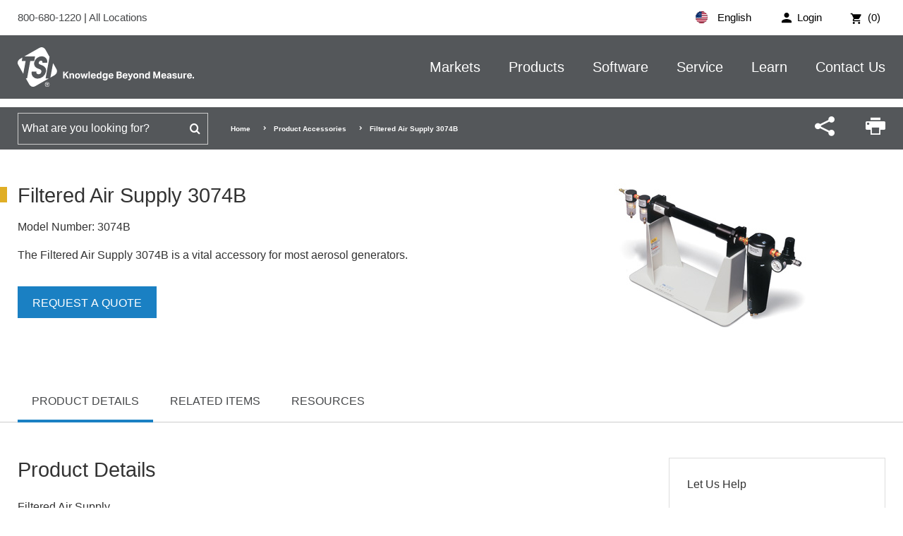

--- FILE ---
content_type: text/html; charset=utf-8
request_url: https://tsi.com/product-accessories/filtered-air-supply-3074b/
body_size: 14512
content:


<!DOCTYPE html>
<html lang="en-US" xml:lang="en-US">
<head>
    <meta charset="UTF-8">
    <meta http-equiv="X-UA-Compatible" content="IE=edge">
    <meta name="viewport" content="width=device-width, initial-scale=1.0">
<title>Filtered Air Supply 3074B</title>    
       
    <link rel="icon" type="image/png" sizes="192x192" href="/bundles/images/favicon/android-icon-192x192.png"> 
    <link rel="apple-touch-icon" sizes="180x180" href="/bundles/images/favicon/apple-icon-180x180.png">  
    <link rel="icon" type="image/png" sizes="96x96" href="/bundles/images/favicon/favicon-96x96.png">
    <link rel="icon" type="image/png" sizes="32x32" href="/bundles/images/favicon/favicon-32x32.png">
    <link rel="icon" type="image/png" sizes="16x16" href="/bundles/images/favicon/favicon-16x16.png">
    <link rel="mask-icon" href="/bundles/images/safari-pinned-tab.svg" color="#005dab">
    <meta name="msapplication-TileImage" content="/bundles/images/favicon/ms-icon-144x144.png">
    <meta name="msapplication-TileColor" content="#ffffff">
    <meta name="theme-color" content="#ffffff">
    <link rel="manifest" href="/bundles/images/favicon/manifest.json">
    <meta property="og:title" content="Filtered Air Supply 3074B" />
<meta property="og:image" content="https://tsi.com/getmetafile/2872ae46-7fba-4034-a25b-62ded40670b4/3074B" />
   
    <link rel="preload" href="/bundles/fonts/icomoon.woff2" as="font" type="font/woff2" crossorigin>
    <link rel="preload" href="/bundles/css/main.css?v=WhqQmZArVB4TvMo-uIX7gQc_7zB2SzfLQu6hrCiW-8o" as="style" onload="this.rel='stylesheet'">

    
    
<link rel="canonical" href="https://tsi.com/product-accessories/filtered-air-supply-3074b" />    <!--Google Tag Manager -->
<script>(function(w,d,s,l,i){w[l]=w[l]||[];w[l].push({'gtm.start':
new Date().getTime(),event:'gtm.js'});var f=d.getElementsByTagName(s)[0],
j=d.createElement(s),dl=l!='dataLayer'?'&l='+l:'';j.async=true;j.src=
'https://www.googletagmanager.com/gtm.js?id='+i+dl;f.parentNode.insertBefore(j,f);
})(window,document,'script','dataLayer','GTM-56G8M3V');</script>
<!-- End Google Tag Manager -->
    <script src="https://cdn.cookielaw.org/scripttemplates/otSDKStub.js"  type="text/javascript" charset="UTF-8" data-domain-script="de1b03da-e390-4af9-bbfc-1b7b5e8030c8" ></script>
<script type="text/javascript">
function OptanonWrapper() { }
</script>

    <script type="application/ld+json">
{
  "name": "Filtered Air Supply 3074B",
  "sku": "3074B",
  "description": "",
  "image": [
    "https://tsi.com/getmetafile/2872ae46-7fba-4034-a25b-62ded40670b4/3074B"
  ],
  "category": "",
  "manufacturer": {
    "@type": "Organization",
    "name": "TSI",
    "url": "https://tsi.com"
  },
  "logo": {
    "@type": "ImageObject",
    "url": "https://tsi.com/getmedia/8493472a-5ac4-4d80-bef7-7281e8b9a21a/tsi-schema-logo.png",
    "width": 400,
    "height": 60
  },
  "@context": "https://schema.org",
  "@type": "Product"
}
</script>
<script type="text/javascript">!function(T,l,y){var S=T.location,k="script",D="instrumentationKey",C="ingestionendpoint",I="disableExceptionTracking",E="ai.device.",b="toLowerCase",w="crossOrigin",N="POST",e="appInsightsSDK",t=y.name||"appInsights";(y.name||T[e])&&(T[e]=t);var n=T[t]||function(d){var g=!1,f=!1,m={initialize:!0,queue:[],sv:"5",version:2,config:d};function v(e,t){var n={},a="Browser";return n[E+"id"]=a[b](),n[E+"type"]=a,n["ai.operation.name"]=S&&S.pathname||"_unknown_",n["ai.internal.sdkVersion"]="javascript:snippet_"+(m.sv||m.version),{time:function(){var e=new Date;function t(e){var t=""+e;return 1===t.length&&(t="0"+t),t}return e.getUTCFullYear()+"-"+t(1+e.getUTCMonth())+"-"+t(e.getUTCDate())+"T"+t(e.getUTCHours())+":"+t(e.getUTCMinutes())+":"+t(e.getUTCSeconds())+"."+((e.getUTCMilliseconds()/1e3).toFixed(3)+"").slice(2,5)+"Z"}(),iKey:e,name:"Microsoft.ApplicationInsights."+e.replace(/-/g,"")+"."+t,sampleRate:100,tags:n,data:{baseData:{ver:2}}}}var h=d.url||y.src;if(h){function a(e){var t,n,a,i,r,o,s,c,u,p,l;g=!0,m.queue=[],f||(f=!0,t=h,s=function(){var e={},t=d.connectionString;if(t)for(var n=t.split(";"),a=0;a<n.length;a++){var i=n[a].split("=");2===i.length&&(e[i[0][b]()]=i[1])}if(!e[C]){var r=e.endpointsuffix,o=r?e.location:null;e[C]="https://"+(o?o+".":"")+"dc."+(r||"services.visualstudio.com")}return e}(),c=s[D]||d[D]||"",u=s[C],p=u?u+"/v2/track":d.endpointUrl,(l=[]).push((n="SDK LOAD Failure: Failed to load Application Insights SDK script (See stack for details)",a=t,i=p,(o=(r=v(c,"Exception")).data).baseType="ExceptionData",o.baseData.exceptions=[{typeName:"SDKLoadFailed",message:n.replace(/\./g,"-"),hasFullStack:!1,stack:n+"\nSnippet failed to load ["+a+"] -- Telemetry is disabled\nHelp Link: https://go.microsoft.com/fwlink/?linkid=2128109\nHost: "+(S&&S.pathname||"_unknown_")+"\nEndpoint: "+i,parsedStack:[]}],r)),l.push(function(e,t,n,a){var i=v(c,"Message"),r=i.data;r.baseType="MessageData";var o=r.baseData;return o.message='AI (Internal): 99 message:"'+("SDK LOAD Failure: Failed to load Application Insights SDK script (See stack for details) ("+n+")").replace(/\"/g,"")+'"',o.properties={endpoint:a},i}(0,0,t,p)),function(e,t){if(JSON){var n=T.fetch;if(n&&!y.useXhr)n(t,{method:N,body:JSON.stringify(e),mode:"cors"});else if(XMLHttpRequest){var a=new XMLHttpRequest;a.open(N,t),a.setRequestHeader("Content-type","application/json"),a.send(JSON.stringify(e))}}}(l,p))}function i(e,t){f||setTimeout(function(){!t&&m.core||a()},500)}var e=function(){var n=l.createElement(k);n.src=h;var e=y[w];return!e&&""!==e||"undefined"==n[w]||(n[w]=e),n.onload=i,n.onerror=a,n.onreadystatechange=function(e,t){"loaded"!==n.readyState&&"complete"!==n.readyState||i(0,t)},n}();y.ld<0?l.getElementsByTagName("head")[0].appendChild(e):setTimeout(function(){l.getElementsByTagName(k)[0].parentNode.appendChild(e)},y.ld||0)}try{m.cookie=l.cookie}catch(p){}function t(e){for(;e.length;)!function(t){m[t]=function(){var e=arguments;g||m.queue.push(function(){m[t].apply(m,e)})}}(e.pop())}var n="track",r="TrackPage",o="TrackEvent";t([n+"Event",n+"PageView",n+"Exception",n+"Trace",n+"DependencyData",n+"Metric",n+"PageViewPerformance","start"+r,"stop"+r,"start"+o,"stop"+o,"addTelemetryInitializer","setAuthenticatedUserContext","clearAuthenticatedUserContext","flush"]),m.SeverityLevel={Verbose:0,Information:1,Warning:2,Error:3,Critical:4};var s=(d.extensionConfig||{}).ApplicationInsightsAnalytics||{};if(!0!==d[I]&&!0!==s[I]){var c="onerror";t(["_"+c]);var u=T[c];T[c]=function(e,t,n,a,i){var r=u&&u(e,t,n,a,i);return!0!==r&&m["_"+c]({message:e,url:t,lineNumber:n,columnNumber:a,error:i}),r},d.autoExceptionInstrumented=!0}return m}(y.cfg);function a(){y.onInit&&y.onInit(n)}(T[t]=n).queue&&0===n.queue.length?(n.queue.push(a),n.trackPageView({})):a()}(window,document,{
src: "https://js.monitor.azure.com/scripts/b/ai.2.min.js", // The SDK URL Source
crossOrigin: "anonymous", 
cfg: { // Application Insights Configuration
    connectionString: 'InstrumentationKey=4f6dd142-63bb-49c9-b906-380478d8d548;IngestionEndpoint=https://centralus-2.in.applicationinsights.azure.com/;LiveEndpoint=https://centralus.livediagnostics.monitor.azure.com/;ApplicationId=a7d0ff4a-3ce3-48fc-96e5-b9de0262de0b'
}});</script></head>
<body class="no-hero">
    <!-- Google Tag Manager (noscript) -->
<noscript><iframe src="https://www.googletagmanager.com/ns.html?id=GTM-56G8M3V"
height="0" width="0" style="display:none;visibility:hidden"></iframe></noscript>
<!-- End Google Tag Manager (noscript) -->
    <div> 
        <div class="c-header-outer-wrapper" data-ktc-search-exclude>
            <div class="o-wrapper c-top-header c-top-header--white">
                <div class="o-container">                
                    

<ul class="c-utility">
    <input name="__Kentico_DC_Page" type="hidden" value="CfDJ8CHUB0kiyZ1CiuTQxcPGBNNsfnOan360jp1&#x2B;xraIVM5DfuKVgrcBWtWUEAe0n89/FP5RosZN8tEiDTP8ZfXJobs9isloF&#x2B;KQQYRiHLsM8hEvswUTnBECeeL9ts7V&#x2B;Gov0A==" />
        <li class="c-login">
            <a href="/login?returnurl=~/dashboard" class="c-login-btn">
                <span>Login</span>
            </a>
        </li>

    <li class="c-cart">
        <a href="/cart">
            <span>
                (0)
            </span>
        </a>
    </li>
</ul>

<span class="c-callus">
    <a href="tel:8006801220">
        800-680-1220
    </a>
    |
    <a href="/contact-us/locations/">
        All Locations
    </a>
</span>

<div class="c-language">
    <div class="c-language__selected">
        <img src="/bundles/images/en-US-flag.svg" alt="English flag">
        English
    </div>
    <ul class="c-language__select">
            <li>
                <a class="language" data-language-code="cn" href="/cn/&#x4EA7;&#x54C1;&#x9644;&#x4EF6;/&#x7A7A;&#x6C14;&#x8FC7;&#x6EE4;&#x5E72;&#x71E5;&#x5668;-3074b">
                    <img src="/bundles/images/zh-cn-flag.svg" alt="&#x6C49;&#x8BED; flag">
                    &#x6C49;&#x8BED;
                </a>
            </li>
            <li>
                <a class="language" data-language-code="en" href="/product-accessories/filtered-air-supply-3074b">
                    <img src="/bundles/images/en-us-flag.svg" alt="English flag">
                    English
                </a>
            </li>
            <li>
                <a class="language" data-language-code="fr" href="/fr/accessoires/alimentation-en-air-filtre-3074b">
                    <img src="/bundles/images/fr-fr-flag.svg" alt="Fran&#xE7;ais flag">
                    Fran&#xE7;ais
                </a>
            </li>
            <li>
                <a class="language" data-language-code="de" href="/de/produktzubehor/druckluftversorgung-3074b">
                    <img src="/bundles/images/de-de-flag.svg" alt="Deutsch flag">
                    Deutsch
                </a>
            </li>
    </ul>
</div>
                </div>
            </div>
            <div class="c-header-blend"></div>
            <header class="o-wrapper c-header">
                <div class="o-container">
                    <a href="/" class="c-logo-stacked">
                        <img src="/bundles/images/tsi-logo-stacked.svg" alt="tsi logo">
                    </a>
                    <a href="/" class="c-logo">
                        <img src="/bundles/images/tsi-logo.svg" alt="tsi logo">
                    </a>
                    <a href="#mmenu" class="c-menu-btn moon-menu"></a>
                    <div class="c-search-btn">
                        <p>SEARCH</p>
                        <span class="moon-search"></span>
                    </div>
                    
<nav class="c-main-nav">
    <ul>
            <li class="has-children">
                <a href="/markets">Markets</a>
                    <ul>
                            <li><a href="/electronics-manufacturing" target=&quot;_blank&quot;>Electronics Manufacturing</a></li>
                            <li><a href="/emergency-response-and-law-enforcement" target=&quot;_blank&quot;>Emergency Response & Law Enforcement</a></li>
                            <li><a href="/healthcare" target=&quot;_blank&quot;>Healthcare</a></li>
                            <li><a href="/hvac-consultant" target=&quot;_blank&quot;>HVAC and TAB Consultants</a></li>
                            <li><a href="/Indoor-Environments" target=&quot;_blank&quot;>Indoor Environments</a></li>
                            <li><a href="/industrial-manufacturing" target=&quot;_blank&quot;>Industrial Manufacturing</a></li>
                            <li><a href="/life-sciences" target=&quot;_blank&quot;>Life Sciences</a></li>
                            <li><a href="/occupational-health-safety" target=&quot;_blank&quot;>Occupational Health and Safety</a></li>
                            <li><a href="/outdoor-environments" target=&quot;_blank&quot;>Outdoor Environments</a></li>
                            <li><a href="/power-generation-and-mining" target=&quot;_blank&quot;>Power Generation and Mining</a></li>
                            <li><a href="/research-and-development" target=&quot;_blank&quot;>Research and Development</a></li>
                    </ul>
            </li>
            <li class="has-children">
                <a href="/products">Products</a>
                    <ul>
                            <li><a href="/products" >View All Product Categories</a></li>
                            <li><a href="/omnitrak-solutions" >TSI OmniTrak™ Solution</a></li>
                            <li><a href="/products/aerosol-and-dust-monitors" >Aerosol and Dust Monitors</a></li>
                            <li><a href="/products/aerosol-generators-dispersers" >Aerosol Generators &amp; Dispensers</a></li>
                            <li><a href="/products/cleanroom-particle-counters" >Cleanroom Particle Counters</a></li>
                            <li><a href="/products/flow-meters-flow-sensors-and-flow-analyzers" >Flow Meters, Flow Sensors, and Flow Analyzers</a></li>
                            <li><a href="/products/indoor-air-quality-meters-instruments" >Indoor Air Quality Meters / Instruments</a></li>
                            <li><a href="/products/noise-dosimeters-and-sound-level-meters" >Noise Dosimeters and Sound Level Meters</a></li>
                            <li><a href="/products/particle-counters-and-detectors" >Particle Counters and Detectors</a></li>
                            <li><a href="/products/particle-sizers" >Particle Sizers</a></li>
                            <li><a href="/products/respirator-fit-testers" >Respirator Fit Testers</a></li>
                            <li><a href="/products/ventilation-test-instruments" >Ventilation Test Instruments</a></li>
                            <li><a href="/msp-a-division-of-tsi" >MSP Solutions</a></li>
                            <li><a href="/resources/new-product-showcase" >View New Product Showcase</a></li>
                    </ul>
            </li>
            <li class="has-children">
                <a href="/software">Software</a>
                    <ul>
                            <li><a href="/software-firmware-wizard" >TSI Software and Firmware Wizard</a></li>
                            <li><a href="/software-licensing" >Software Licensing</a></li>
                            <li><a href="/products/tsi-link-solutions" >TSI Link IoT Platform</a></li>
                            <li><a href="https://tsilink.com/" target=&quot;_blank&quot;>Access TSI Link</a></li>
                            <li><a href="https://tsi.com/products/tsi-link-solutions/tsilink-respro/" target=&quot;_blank&quot;>TSI Link for Respiratory Protection</a></li>
                    </ul>
            </li>
            <li class="has-children">
                <a href="/service">Service</a>
                    <ul>
                            <li><a href="/service/request-repairs-calibrations" >Request Repairs & Calibrations</a></li>
                            <li><a href="/service/how-to-request-services" >How to Request Services</a></li>
                            <li><a href="/register-a-product" >Register a Product</a></li>
                            <li><a href="/discontinued-products" >Discontinued / Legacy Products</a></li>
                            <li><a href="/service/tsi-service-plans" >TSI Service Plans</a></li>
                            <li><a href="/service/payments-returns-repairs" >Payments, Returns & Repairs</a></li>
                            <li><a href="/service/privacy-policy" >Data Privacy &amp; Protection Policy</a></li>
                    </ul>
            </li>
            <li class="has-children">
                <a href="/learn">Learn</a>
                    <ul>
                            <li><a href="/learn/aerosol-education-webinars" >Aerosol Education Webinars</a></li>
                            <li><a href="/learn/casella-training-courses" >Casella Training Courses</a></li>
                            <li><a href="/learn/certifier-flow-analyzer-videos" >Certifier Flow Analyzer Videos</a></li>
                            <li><a href="/learn/hvac-and-iaq-training-center" >HVAC and IAQ Training Center</a></li>
                            <li><a href="/learn/portacount-fit-testing-videos-resources" >PortaCount&reg; Fit Testing Videos &amp; Resources</a></li>
                            <li><a href="/learn/quest-edge-noise-dosimeters-videos" >Quest Edge 7 Noise Dosimeters Videos</a></li>
                            <li><a href="/learn/5000-series-flow-meter-instructional-videos" >5000 Series Flow Meter Instructional Videos</a></li>
                            <li><a href="/learn/blog" >TSI Blog</a></li>
                    </ul>
            </li>
            <li class="has-children">
                <a href="/contact-us">Contact Us</a>
                    <ul>
                            <li><a href="/contact-us/locations" >Locations</a></li>
                            <li><a href="/contact-us/find-a-distributor" >Find a Distributor</a></li>
                            <li><a href="/contact-us/manage-your-personal-data" >Manage Your Personal Data</a></li>
                    </ul>
            </li>
    </ul>
</nav>
<style>
    #mmenu a{text-transform:none;}
</style>
<nav id="mmenu">
    <ul>
            <li>
                <a href="/markets">Markets</a>
                    <ul>
                            <li><a href="/electronics-manufacturing" target=&quot;_blank&quot;>Electronics Manufacturing</a></li>
                            <li><a href="/emergency-response-and-law-enforcement" target=&quot;_blank&quot;>Emergency Response & Law Enforcement</a></li>
                            <li><a href="/healthcare" target=&quot;_blank&quot;>Healthcare</a></li>
                            <li><a href="/hvac-consultant" target=&quot;_blank&quot;>HVAC and TAB Consultants</a></li>
                            <li><a href="/Indoor-Environments" target=&quot;_blank&quot;>Indoor Environments</a></li>
                            <li><a href="/industrial-manufacturing" target=&quot;_blank&quot;>Industrial Manufacturing</a></li>
                            <li><a href="/life-sciences" target=&quot;_blank&quot;>Life Sciences</a></li>
                            <li><a href="/occupational-health-safety" target=&quot;_blank&quot;>Occupational Health and Safety</a></li>
                            <li><a href="/outdoor-environments" target=&quot;_blank&quot;>Outdoor Environments</a></li>
                            <li><a href="/power-generation-and-mining" target=&quot;_blank&quot;>Power Generation and Mining</a></li>
                            <li><a href="/research-and-development" target=&quot;_blank&quot;>Research and Development</a></li>
                    </ul>
            </li>
            <li>
                <a href="/products">Products</a>
                    <ul>
                            <li><a href="/products" >View All Product Categories</a></li>
                            <li><a href="/omnitrak-solutions" >TSI OmniTrak™ Solution</a></li>
                            <li><a href="/products/aerosol-and-dust-monitors" >Aerosol and Dust Monitors</a></li>
                            <li><a href="/products/aerosol-generators-dispersers" >Aerosol Generators &amp; Dispensers</a></li>
                            <li><a href="/products/cleanroom-particle-counters" >Cleanroom Particle Counters</a></li>
                            <li><a href="/products/flow-meters-flow-sensors-and-flow-analyzers" >Flow Meters, Flow Sensors, and Flow Analyzers</a></li>
                            <li><a href="/products/indoor-air-quality-meters-instruments" >Indoor Air Quality Meters / Instruments</a></li>
                            <li><a href="/products/noise-dosimeters-and-sound-level-meters" >Noise Dosimeters and Sound Level Meters</a></li>
                            <li><a href="/products/particle-counters-and-detectors" >Particle Counters and Detectors</a></li>
                            <li><a href="/products/particle-sizers" >Particle Sizers</a></li>
                            <li><a href="/products/respirator-fit-testers" >Respirator Fit Testers</a></li>
                            <li><a href="/products/ventilation-test-instruments" >Ventilation Test Instruments</a></li>
                            <li><a href="/msp-a-division-of-tsi" >MSP Solutions</a></li>
                            <li><a href="/resources/new-product-showcase" >View New Product Showcase</a></li>
                    </ul>
            </li>
            <li>
                <a href="/software">Software</a>
                    <ul>
                            <li><a href="/software-firmware-wizard" >TSI Software and Firmware Wizard</a></li>
                            <li><a href="/software-licensing" >Software Licensing</a></li>
                            <li><a href="/products/tsi-link-solutions" >TSI Link IoT Platform</a></li>
                            <li><a href="https://tsilink.com/" target=&quot;_blank&quot;>Access TSI Link</a></li>
                            <li><a href="https://tsi.com/products/tsi-link-solutions/tsilink-respro/" target=&quot;_blank&quot;>TSI Link for Respiratory Protection</a></li>
                    </ul>
            </li>
            <li>
                <a href="/service">Service</a>
                    <ul>
                            <li><a href="/service/request-repairs-calibrations" >Request Repairs & Calibrations</a></li>
                            <li><a href="/service/how-to-request-services" >How to Request Services</a></li>
                            <li><a href="/register-a-product" >Register a Product</a></li>
                            <li><a href="/discontinued-products" >Discontinued / Legacy Products</a></li>
                            <li><a href="/service/tsi-service-plans" >TSI Service Plans</a></li>
                            <li><a href="/service/payments-returns-repairs" >Payments, Returns & Repairs</a></li>
                            <li><a href="/service/privacy-policy" >Data Privacy &amp; Protection Policy</a></li>
                    </ul>
            </li>
            <li>
                <a href="/learn">Learn</a>
                    <ul>
                            <li><a href="/learn/aerosol-education-webinars" >Aerosol Education Webinars</a></li>
                            <li><a href="/learn/casella-training-courses" >Casella Training Courses</a></li>
                            <li><a href="/learn/certifier-flow-analyzer-videos" >Certifier Flow Analyzer Videos</a></li>
                            <li><a href="/learn/hvac-and-iaq-training-center" >HVAC and IAQ Training Center</a></li>
                            <li><a href="/learn/portacount-fit-testing-videos-resources" >PortaCount&reg; Fit Testing Videos &amp; Resources</a></li>
                            <li><a href="/learn/quest-edge-noise-dosimeters-videos" >Quest Edge 7 Noise Dosimeters Videos</a></li>
                            <li><a href="/learn/5000-series-flow-meter-instructional-videos" >5000 Series Flow Meter Instructional Videos</a></li>
                            <li><a href="/learn/blog" >TSI Blog</a></li>
                    </ul>
            </li>
            <li>
                <a href="/contact-us">Contact Us</a>
                    <ul>
                            <li><a href="/contact-us/locations" >Locations</a></li>
                            <li><a href="/contact-us/find-a-distributor" >Find a Distributor</a></li>
                            <li><a href="/contact-us/manage-your-personal-data" >Manage Your Personal Data</a></li>
                    </ul>
            </li>
    </ul>
</nav>
                </div>
            </header>
            
<div class="c-search-drop">
    <form class="o-container" action="/search" method="get">
        <label for="searchText" class="sr-only" style="display:none;">Search for</label>
        <input name="searchText" maxlength="200" required class="search form-control" type="search" placeholder="Search">
        <button type="submit" value="Search" class="btn btn-default g-search-submit" style="display: none;">
    </form>
</div>
<div class="c-bottom-header-blend"></div>
<div class="o-wrapper c-bottom-header">
    <div class="o-container">
        <div class="c-bottom-header-inner">
            <div class="c-search">
                <form class="searchBox" action="/search" method="get">
                    <label for="searchText" class="sr-only">Search for</label>
                    <input name="searchText" type="text" maxlength="100" class="search form-control" placeholder="What are you looking for?" required >
                    <button type="submit" value="Search‌" class="btn btn-search moon-search g-search-submit">‌</button>
                </form>
            </div>
            
<ul class="breadcrumbs" data-ktc-search-exclude>
        <li class="breadcrumb">
                <a href="/">Home</a>
        </li>
        <li class="breadcrumb">
                <a href="/product-accessories">Product Accessories</a>
        </li>
        <li class="breadcrumb">
                <span>Filtered Air Supply 3074B</span>
        </li>
</ul>
            <ul id="p_lt_ctl10_TSISmartSearchBox_ulSharePrint" class="c-toolbar">
    <li id="p_lt_ctl10_TSISmartSearchBox_liShare" class="c-share">
        <span class="mi moon-share" aria-hidden="true"></span>
        <ul>
            <li>
                <a href="https://www.facebook.com/sharer/sharer.php?u=https://tsi.com/products/" target="_blank">
                    <span class="mi moon-facebook" aria-hidden="true"></span>
                </a>
            </li>
            <li>
                <a href="https://twitter.com/home?status=https://tsi.com/products/" target="_blank">
                    <span class="mi moon-twitter" aria-hidden="true"></span>
                </a>
            </li>
            <li>
                <a href="https://www.linkedin.com/shareArticle?mini=true&amp;url=https://tsi.com/products/&amp;title=&amp;summary=&amp;source=" target="_blank">
                    <span class="mi moon-linkedin" aria-hidden="true"></span>
                </a>
            </li>
            <li>
                <a href="mailto:?subject=Check out this page&amp;body=Check out this page - https://tsi.com/products/" target="_blank">
                    <span class="mi moon-envelop" aria-hidden="true"></span>
                </a>
            </li>
        </ul>
    </li>
    <li id="p_lt_ctl10_TSISmartSearchBox_liPrint" class="c-print" onclick="window.print();">
        <span class="mi moon-printer" aria-hidden="true"></span>
    </li>
</ul>
        </div>
    </div>
</div>        
        </div>            
    
        
<div class="o-wrapper u-padding-top-40">
    <div class="o-container">
        <div class="row">
            <div class="col s12 l7" id="product-summary-pricing">
                <div>
                    <h1 class="c-main-title--tight">Filtered Air Supply 3074B</h1>
                    <span class="c-product-meta--model"><span>Model Number:</span> 3074B</span>
                    <p>The Filtered Air Supply 3074B&nbsp;is a vital accessory for most aerosol generators.</p>

                </div>




                            <div class="c-product-meta--cta">
                                <button type="button" class="c-btn c-btn__primary" id="RFQ" data-productsku="3074B">
                                    Request a Quote
                                </button>
                            </div>


            </div>
            <div class="col s12 l5" id="product-images">
                <div class="row">
                    <div class="col s12 c-product-slider">
                            <div>
                                <a data-fancybox="gallery" cssClass="gallery-large" href="/getmetafile/2872ae46-7fba-4034-a25b-62ded40670b4/3074B">
                                    <img src="/getmetafile/2872ae46-7fba-4034-a25b-62ded40670b4/3074B" alt="">
                                </a>
                            </div>
                    </div>
                </div>

            </div>
        </div>
    </div>
</div>

<nav class="quick-nav" style="will-change: transform; transform: translateZ(0px);">
    <div class="o-container">
        <ul class="scroll-nav">
            <li class="active">
                <a href="#detail">Product Details</a>
            </li>
            <li id="relatedItemsNav">
                <a href="#relatedItems">Related Items</a>
            </li>
            <li id="resourcesNav">
                <a href="#resources">Resources</a>
            </li>
        </ul>
    </div>
</nav>

<div id="" class="quick-nav jquery-stickit-spacer" style="height: 60px; visibility: hidden !important; display: none !important;"></div>

<div id="detail">
    <div class="o-wrapper u-padding-top-bottom-50">
        <div class="o-container">
            <div>
                <main class="o-has-sidebar o-has-sidebar--right">
                    <h2><span>Product Details</span></h2>
                    <p>Filtered Air Supply</p>

<h3>Features and benefits</h3>

<ul>
	<li>Maximum flow rate of 56 L/min at 2°C</li>
	<li>Maximum inlet pressure of 1000 kPa (150 psig)</li>
</ul>

                </main>
            </div>

            <aside class="o-sidebar o-sidebar--right">
                
                <div class="c-widget-text c-widget-outline">
                    <p>Let Us Help</p>
                    <div class="c-widget-text__content">
                        <p><a href="https://www.tsi.com/Contact-Us/Find-a-Distributor/">Find a local distributor</a></p>
                        <p class="c-call-us">
                            Call Us:<br />
                            800-680-1220
                        </p>
                        <p>
                            <a class="c-btn c-btn__primary--pink" href="/contact-us/">Contact Us</a>
                        </p>
                    </div>
                </div>
                <div>
                    <a class="c-nav-btn c-view-brochures" style="display:none;" href="#resources">View Brochures</a>
                    <a class="c-nav-btn c-view-specsheets" style="display:none;" href="#resources">View Spec Sheets</a>
                </div>
                
            </aside>
        </div>
    </div>
</div>


<div id="components">
    <div id="relatedItems" class="o-wrapper u-padding-top-bottom-50" style="display:none;">
        <div class="o-container">
            <h2 class="u-margin-0 flare-top-left-related">Related Items</h2>
            
                <div id="products">
        <div class="o-wrapper">
            <div class="o-container">
            <h3 class="show-products">Related Products (8)</h3>
                <div class="hidden-products">
                    <div class="row products mini">
                            <div class="col s6 m6 ml3">
                                <div class="c-product-grid-item">
                                    <div class="c-product-grid-item__image">
                                        <figure class="c-figure">
                                            <a href="/products/aerosol-generators-dispersers/polydisperse-generators/aerosol-generator-3076" class="thumb">
                                                <img src="/getmetafile/0ac7e2f4-cb81-4753-bee7-8676305ebbbb/3076" alt="">
                                            </a>
                                        </figure>
                                    </div>
                                    <div class="c-product-grid-item__content">
                                        <a href="/products/aerosol-generators-dispersers/polydisperse-generators/aerosol-generator-3076">
                                            <h4>Aerosol Generator 3076</h4>
                                        </a>
                                    </div>
                                </div>
                            </div>
                            <div class="col s6 m6 ml3">
                                <div class="c-product-grid-item">
                                    <div class="c-product-grid-item__image">
                                        <figure class="c-figure">
                                            <a href="/products/aerosol-generators-dispersers/monodisperse-generators/condensation-monodisperse-aerosol-generator-3475" class="thumb">
                                                <img src="/getmetafile/166ed662-8a39-4ed7-97a1-8f2c253e5368/3475-US" alt="">
                                            </a>
                                        </figure>
                                    </div>
                                    <div class="c-product-grid-item__content">
                                        <a href="/products/aerosol-generators-dispersers/monodisperse-generators/condensation-monodisperse-aerosol-generator-3475">
                                            <h4>Condensation Monodisperse Aerosol Generator 3475</h4>
                                        </a>
                                    </div>
                                </div>
                            </div>
                            <div class="col s6 m6 ml3">
                                <div class="c-product-grid-item">
                                    <div class="c-product-grid-item__image">
                                        <figure class="c-figure">
                                            <a href="/products/aerosol-generators-dispersers/monodisperse-generators/electrospray-aerosol-generator-3480" class="thumb">
                                                <img src="/getmetafile/cb391530-3cd3-46ee-8cf1-d128419bf119/3480" alt="">
                                            </a>
                                        </figure>
                                    </div>
                                    <div class="c-product-grid-item__content">
                                        <a href="/products/aerosol-generators-dispersers/monodisperse-generators/electrospray-aerosol-generator-3480">
                                            <h4>Electrospray Aerosol Generator 3480</h4>
                                        </a>
                                    </div>
                                </div>
                            </div>
                            <div class="col s6 m6 ml3">
                                <div class="c-product-grid-item">
                                    <div class="c-product-grid-item__image">
                                        <figure class="c-figure">
                                            <a href="/products/aerosol-generators-dispersers/monodisperse-generators/electrospray-aerosol-generator-3482" class="thumb">
                                                <img src="/getmetafile/dcaf89f1-59a4-4cdf-82d2-f22928e78d27/3482_01" alt="">
                                            </a>
                                        </figure>
                                    </div>
                                    <div class="c-product-grid-item__content">
                                        <a href="/products/aerosol-generators-dispersers/monodisperse-generators/electrospray-aerosol-generator-3482">
                                            <h4>Electrospray Aerosol Generator 3482</h4>
                                        </a>
                                    </div>
                                </div>
                            </div>
                    </div>
                        <div class="row products mini hidden">
                                <div class="col s6 m6 ml3">
                                    <div class="c-product-grid-item">
                                        <div class="c-product-grid-item__image">
                                            <figure class="c-figure">
                                                <a href="/products/aerosol-generators-dispersers/monodisperse-generators/flow-focusing-monodisperse-aerosol-generator-1520" class="thumb">
                                                    <img src="/getmedia/ba115ba6-fb9d-4e05-8921-5877207c3a3c/FMAG_A-1520-2_1" alt="">
                                                </a>
                                            </figure>
                                        </div>
                                        <div class="c-product-grid-item__content">
                                            <a href="/products/aerosol-generators-dispersers/monodisperse-generators/flow-focusing-monodisperse-aerosol-generator-1520">
                                                <h4>Flow Focusing Monodisperse Aerosol Generator 1520</h4>
                                            </a>
                                        </div>
                                    </div>
                                </div>
                                <div class="col s6 m6 ml3">
                                    <div class="c-product-grid-item">
                                        <div class="c-product-grid-item__image">
                                            <figure class="c-figure">
                                                <a href="/products/aerosol-generators-dispersers/polydisperse-generators/large-particle-aerosol-generator-8108" class="thumb">
                                                    <img src="/getmetafile/84f4a3cd-c9b3-4784-8c9d-80522713b97d/8108" alt="">
                                                </a>
                                            </figure>
                                        </div>
                                        <div class="c-product-grid-item__content">
                                            <a href="/products/aerosol-generators-dispersers/polydisperse-generators/large-particle-aerosol-generator-8108">
                                                <h4>Large Particle Aerosol Generator 8108</h4>
                                            </a>
                                        </div>
                                    </div>
                                </div>
                                <div class="col s6 m6 ml3">
                                    <div class="c-product-grid-item">
                                        <div class="c-product-grid-item__image">
                                            <figure class="c-figure">
                                                <a href="/discontinued-products/monosize-droplet-generator-mdg100" class="thumb">
                                                    <img src="/getmetafile/456992e5-48d4-466a-b485-dec383a842c0/MDG100" alt="">
                                                </a>
                                            </figure>
                                        </div>
                                        <div class="c-product-grid-item__content">
                                            <a href="/discontinued-products/monosize-droplet-generator-mdg100">
                                                <h4>Monosize Droplet Generator MDG100</h4>
                                            </a>
                                        </div>
                                    </div>
                                </div>
                                <div class="col s6 m6 ml3">
                                    <div class="c-product-grid-item">
                                        <div class="c-product-grid-item__image">
                                            <figure class="c-figure">
                                                <a href="/products/aerosol-generators-dispersers/monodisperse-generators/submicrometer-monodisperse-aerosol-generator-3940a" class="thumb">
                                                    <img src="/getmetafile/fdfe9d1f-0c64-44fc-90f2-7eae183a8f07/3940" alt="">
                                                </a>
                                            </figure>
                                        </div>
                                        <div class="c-product-grid-item__content">
                                            <a href="/products/aerosol-generators-dispersers/monodisperse-generators/submicrometer-monodisperse-aerosol-generator-3940a">
                                                <h4>Submicrometer Monodisperse Aerosol Generator 3940A</h4>
                                            </a>
                                        </div>
                                    </div>
                                </div>
                        </div>
                        <div class="reveal-above hide"><h4 class="title">Show All</h4></div>
                </div>
            </div>
        </div>
    </div>
        </div>
    </div>
    
</div>




<div id="resources">
    <div>
        <div class="o-wrapper u-bg-color--very-light-grey u-padding-top-bottom-50">
            <div class="o-container">
                <h2>
Related Resources                    
                </h2>
                <div class="c-resources">
                    <span class="c-resources--nav__btn">BROWSE SECTIONS</span>

                    <ul class="c-resources--nav">
                            <li id="r-catalogs" class="r9">Catalogs</li>
                            <li id="r-posters" class="r10">Posters</li>
                    </ul>

                    <div class="c-resources--content">
                            <div class="r9-content">
                                <h3>Catalogs</h3>                                
                                                <h4><img src="/bundles/images/Chinese-flag.svg" alt="Chinese flag">Chinese</h4>
                                        <ul class="c-resources--list">
                                                <li><a href="/getmedia/2bcf4a55-02b0-42b2-9c2f-19279a39c0d3/9105802873_2025_PI_Particle-Catalog_5002969_CN_RevT_Web_1.pdf?ext=.pdf" target=&quot;_blank&quot; >Particle Instruments Catalog CN</a></li>
                                        </ul>
                                                <h4><img src="/bundles/images/EnglishUS-flag.svg" alt="English (US) flag">English (US)</h4>
                                        <ul class="c-resources--list">
                                                <li><a href="/getmedia/46813296-bb91-4fe6-b44e-bce3df9b8a43/5867291247_Particle-Catalog_1931001_RevS_Web.pdf?ext=.pdf" target=&quot;_blank&quot; >Particle Instruments Catalog US</a></li>
                                        </ul>
                            </div>                            
                            <div class="r10-content">
                                <h3>Posters</h3>                                
                                                <h4><img src="/bundles/images/EnglishUK-flag.svg" alt="English (UK) flag">English (UK)</h4>
                                        <ul class="c-resources--list">
                                                <li><a href="/getmedia/91a51bf0-e3a2-422b-9e5f-376cb9055259/4694565721_2023_Calibration-Explanation_A4_5003039_RevA_Web?ext=.pdf" target=&quot;_blank&quot; >Calibration Explanation Poster A4</a></li>
                                        </ul>
                                                <h4><img src="/bundles/images/EnglishUS-flag.svg" alt="English (US) flag">English (US)</h4>
                                        <ul class="c-resources--list">
                                                <li><a href="/getmedia/78b8ac2b-23ad-4348-80d1-cc377eafc836/4694565721_2023_Calibration-Explanation_US_5003038_RevA_Web?ext=.pdf" target=&quot;_blank&quot; >Calibration Explanation Poster US</a></li>
                                        </ul>
                            </div>                            
                    </div>
                </div>
            </div>
        </div>
    </div>
</div>





    
        
<footer class="o-wrapper c-footer" data-ktc-search-exclude>
    <div class="o-container">
        <div class="row">
            <div class="col s12 ml3 l3">
                <a href="/" class="c-logo">
    <img src="/tsi/assets/images/tsi-logo.svg" alt="TSI Incorporated Home">
</a>
<div class="c-footer-address">
  <p><strong>TSI Incorporated</strong></p>
  <address>500 Cardigan Road<br>Shoreview, Minnesota 55126 USA</address>
</div>
<span class="c-call-us">
  Call Us:<br>800-680-1220 / +1 651-490-2860<br>
  <a style="color:#2f408e" href="/contact-us/locations/">All Locations</a>
</span>
<row class="c-social-icons">
  <a href="https://www.facebook.com/TSIIncorporated" class="moon-facebook" target="_blank" aria-label="Follow TSI on Facebook"></a>
  <a href="https://www.linkedin.com/company/tsiincorporated" class="moon-linkedin" target="_blank" aria-label="Follow TSI on LinkedIn"></a>
  <a href="https://www.youtube.com/user/TSICorporate" class="moon-youtube" target="_blank" aria-label="Subscribe to TSI on YouTube"></a>
</row>
            </div>
            <div class="col s12 ml3 l3 footer-nav">                
                    <h3><p><a href="/products" style="text-decoration:none;">Products</a></p></h3>
                        <ul class="c-footer-menu" style="margin-bottom:20px;">
                                <li>
                                    <a href="/resources/new-product-showcase" >New Product Showcase</a>
                                </li>
                                <li>
                                    <a href="/products" >View Product Categories</a>
                                </li>
                        </ul>
                    <h3><p><a href="/software" style="text-decoration:none;">Software</a></p></h3>
                        <ul class="c-footer-menu" style="margin-bottom:20px;">
                                <li>
                                    <a href="/software-firmware-wizard" >Software and Firmware</a>
                                </li>
                                <li>
                                    <a href="https://tsilink.com/" target=&quot;_blank&quot;>TSI Link Platform</a>
                                </li>
                        </ul>
                    <h3><p><a href="/service" style="text-decoration:none;">Service & Support</a></p></h3>
                        <ul class="c-footer-menu" style="margin-bottom:20px;">
                                <li>
                                    <a href="/service/request-repairs-calibrations" >Request Repairs & Calibrations</a>
                                </li>
                                <li>
                                    <a href="/register-a-product" >Register a Product</a>
                                </li>
                                <li>
                                    <a href="/discontinued-products" >Discontinued and Legacy Products</a>
                                </li>
                                <li>
                                    <a href="/service/payments-returns-repairs" >Payments, Returns & Repairs</a>
                                </li>
                                <li>
                                    <a href="/contact-us" >Contact Us</a>
                                </li>
                        </ul>
            </div>
            <div class="col s12 ml3 l3 footer-nav">
                    <h3><p><a href="/discover-tsi" style="text-decoration:none;">Discover TSI</a></p></h3>
                        <ul class="c-footer-menu" style="margin-bottom:20px;">
                                <li>
                                    <a href="/discover-tsi/careers" >Careers at TSI</a>
                                </li>
                                <li>
                                    <a href="/discover-tsi/latest-news" >Latest News</a>
                                </li>
                                <li>
                                    <a href="/discover-tsi/events" >Events</a>
                                </li>
                                <li>
                                    <a href="/discover-tsi/acquisitions-and-partnerships" >Acquisitions and Partnerships</a>
                                </li>
                                <li>
                                    <a href="/discover-tsi/our-policies" >Our Policies</a>
                                </li>
                                <li>
                                    <a href="/discover-tsi/quality-management-systems" >Quality Management Systems</a>
                                </li>
                                <li>
                                    <a href="/discover-tsi/tsi-s-history" >TSI's History</a>
                                </li>
                                <li>
                                    <a href="/discover-tsi/patents-awards" >Patents & Awards</a>
                                </li>
                                <li>
                                    <a href="/discover-tsi/community" >Community</a>
                                </li>
                        </ul>
            </div>
            <div class="col s12 ml3 l3 footer-nav">
                    <h3><p><a href="/markets" style="text-decoration:none;">Other TSI Online Properties</a></p></h3>
                        <ul class="c-footer-menu" style="margin-bottom:20px;">
                                <li>
                                    <a href="/electronics-manufacturing" >Electronics Manufacturing</a>
                                </li>
                                <li>
                                    <a href="/emergency-response-and-law-enforcement" >Emergency Response & Law Enforcement</a>
                                </li>
                                <li>
                                    <a href="/healthcare" >Healthcare</a>
                                </li>
                                <li>
                                    <a href="/hvac-consultant" >HVAC and TAB Consultants</a>
                                </li>
                                <li>
                                    <a href="/indoor-environments" >Indoor Environments</a>
                                </li>
                                <li>
                                    <a href="/industrial-manufacturing" >Industrial Manufacturing</a>
                                </li>
                                <li>
                                    <a href="/life-sciences" >Life Sciences</a>
                                </li>
                                <li>
                                    <a href="/occupational-health-safety" >Occupational Health and Safety</a>
                                </li>
                                <li>
                                    <a href="/outdoor-environments" >Outdoor Environments</a>
                                </li>
                                <li>
                                    <a href="/power-generation-and-mining" >Power Generation and Mining</a>
                                </li>
                                <li>
                                    <a href="/research-and-development" >Research and Development</a>
                                </li>
                        </ul>
            </div>
        </div>
    </div>
</footer>

        <div class="o-wrapper c-footer-lower" data-ktc-search-exclude>
    <div class="o-container">
        <div class="c-copyright">Copyright &copy; 2026 TSI. All Rights Reserved.</div>
        <ul class="c-footer-utility">
                <li><a href="/discover-tsi/our-policies/privacy-policy" >Privacy Policy</a></li>
                <li><a href="/terms-of-use" >Terms of Use</a></li>
                <li><a href="https://tsi.com/sitemap.xml?lang=en" target=&quot;_blank&quot;>Sitemap</a></li>
                <li><a href="/discover-tsi/our-policies/accessibility-statement" >Accessibility Statement</a></li>
            
            <li>
            <button id="ot-sdk-btn" class="ot-sdk-show-settings">Cookie Settings</button>
<style>
#ot-sdk-btn.ot-sdk-show-settings, #ot-sdk-btn.optanon-show-settings {
    color: #000000;
    border: 1px solid #000000;
    height: auto;
    white-space: normal;
    word-wrap: break-word;
    padding: .8em 2em;
    font-size: .8em;
    line-height: 1.2;
    cursor: pointer;
    -moz-transition: .1s ease;
    -o-transition: .1s ease;
    -webkit-transition: 1s ease;
    transition: .1s ease;
}
#ot-sdk-btn.ot-sdk-show-settings:hover{
	background-color: #1a80c3;
	color: #ffffff;	
}
</style>
            </li>
        </ul>
    </div>
</div>
        <a href="#" id="c-back-to-top" title="Back to top" class="show">
            <span class="moon-keyboard_arrow_up"></span>
        </a>
    </div>
    <script src="/_content/Kentico.Content.Web.Rcl/Scripts/jquery-3.5.1.js"></script>
<script src="/_content/Kentico.Content.Web.Rcl/Scripts/jquery.unobtrusive-ajax.js"></script>
<script type="text/javascript">
window.kentico = window.kentico || {};
window.kentico.builder = {}; 
window.kentico.builder.useJQuery = true;</script><script src="/_content/Kentico.Content.Web.Rcl/Content/Bundles/Public/systemFormComponents.min.js"></script>

    <script src="/bundles/js/all.js?v=E-Sp1YjvWoX7htbaedNJ-29sR0pzmsX2MhgnIj9_JBU"></script>
    <script src="/bundles/js/cookies.js?v=O57ccUUo5cGLkd2SQY5T_dVNDW_pZCz1Ak3KKT5akgI"></script>
    <script src="/bundles/js/utmcapture.js?v=aKGyISpFGipB_fVqfo-Z-wNylsqUuFFC6hMbOZ1huTk"></script>
    
    <script>
    jQuery(function(){
        if($('#r-spec-sheets').length){
            $('.c-view-specsheets').show();
        }
        if($('#r-brochures').length){
            $('.c-view-brochures').show();
        }
        if($('#resources').length === 0){
            $('#resourcesNav').hide()
        }
        if($('#accessories').length || $('#products').length){
                $('#relatedItems').show();
        } else {
                $('#relatedItemsNav').hide();
        }

        if ($('.c-resources-private--nav').length) {
            $('.c-resources-private--nav li').first().addClass('active');
            $('.c-resources-private--content div').first().addClass('active');
        }
    });
    $(document).ready(function() {
        $('#AddToCart').click(function(){
            var productSKU = $(this).data('productsku');
            var cartPath = '%2Fcart';
            if (productSKU) {
                cartPath += '?material=' + productSKU;
            }

            window.location.href = decodeURIComponent(cartPath);
        });
        $('#RFQ').click(function(){
            var productSKU = $(this).data('productsku');
            var rfqPath = '%2Frequest-a-quote';
            if (productSKU) {
                rfqPath += '?product=' + productSKU;
            }
            window.location.href = decodeURIComponent(rfqPath);
        });


    });
    </script>

    <script src="/bundles/js/product-resources.js"></script>

    <script type="text/javascript">
        $(document).ready(function () {
            $("input.search").keypress(function (e) {
                var kCode = e.keyCode || e.charCode; // cross browser
                if (kCode == 13) {
                    $(this).parent().find("button.g-search-submit").trigger('click');
                    return false;
                }
            });
        });

        $('input.search').autocomplete({
            source: "/SearchAPI/GetAutoCompleteResults",
            minLength: 3,
            classes: {
                "ui-autocomplete": "c-search"
            },
            select: function (event, ui) {
                $(this).val(ui.item.value);
                $(this).parent().find('button.g-search-submit').trigger('click');
            }
        });
    </script>

    <script>
        window.dataLayer = window.dataLayer || [];
        window.dataLayer.push({
            'data': {
                "site_language": "English"
            }
        });
    </script>

    <script type="text/javascript">
    //storing path here for use when Continue Shopping is clicked in the cart.
    if (!window.location.pathname.includes("/cart")) {
        sessionStorage.setItem("lastNonCartPage", window.location.href);
    }
    </script>

</body>
</html>

--- FILE ---
content_type: image/svg+xml
request_url: https://tsi.com/bundles/images/EnglishUK-flag.svg
body_size: 1810
content:
<?xml version="1.0" encoding="utf-8"?>
<!-- Generator: Adobe Illustrator 21.1.0, SVG Export Plug-In . SVG Version: 6.00 Build 0)  -->
<svg version="1.1" id="Layer_1" xmlns="http://www.w3.org/2000/svg" xmlns:xlink="http://www.w3.org/1999/xlink" x="0px" y="0px"
	 width="17px" height="17px" viewBox="0 0 17 17" style="enable-background:new 0 0 17 17;" xml:space="preserve">
<style type="text/css">
	.st0{fill:#01247D;}
	.st1{fill:#FFFFFF;}
	.st2{fill:#CF142B;}
</style>
<g>
	<circle cx="8.5" cy="8.5" r="8.5"/>
	<g>
		<path class="st0" d="M0.8,5.3C0.7,5.5,0.6,5.7,0.5,6h1.3L0.8,5.3z"/>
		<path class="st0" d="M16.2,11.7c0.1-0.2,0.2-0.5,0.3-0.7h-1.3L16.2,11.7z"/>
		<path class="st0" d="M2.5,14.4c0.9,1,2.1,1.7,3.4,2.1v-4.4L2.5,14.4z"/>
		<path class="st0" d="M6,0.5C4.7,0.9,3.5,1.6,2.5,2.6L6,4.9V0.5z"/>
		<path class="st0" d="M16.5,6c-0.1-0.2-0.2-0.5-0.3-0.7L15.2,6H16.5z"/>
		<path class="st0" d="M11,16.5c1.3-0.4,2.5-1.1,3.4-2.1L11,12.1V16.5z"/>
		<path class="st0" d="M0.5,11c0.1,0.2,0.2,0.5,0.3,0.7L1.8,11H0.5z"/>
		<path class="st0" d="M14.5,2.6c-0.9-1-2.1-1.7-3.4-2.1v4.4L14.5,2.6z"/>
		<path class="st1" d="M16.8,10H10v6.8c0.4-0.1,0.7-0.1,1-0.3v-4.4l3.4,2.3c0.4-0.4,0.7-0.8,1-1.3L12.3,11h2l1.7,1.1
			c0.1-0.1,0.1-0.3,0.2-0.4L15.2,11h1.3C16.6,10.7,16.7,10.3,16.8,10z"/>
		<path class="st1" d="M6,0.5v4.4L2.5,2.6C2.2,3,1.8,3.4,1.5,3.8L4.7,6h-2L1,4.8C0.9,5,0.8,5.1,0.8,5.3L1.8,6H0.5
			C0.4,6.3,0.3,6.7,0.2,7H7V0.2C6.7,0.3,6.3,0.4,6,0.5z"/>
		<path class="st1" d="M0.2,10c0.1,0.4,0.1,0.7,0.3,1h1.3l-1.1,0.7c0.2,0.5,0.5,1,0.7,1.4L4.7,11H6v0.5L2.2,14
			c0.1,0.1,0.2,0.3,0.4,0.4L6,12.1v4.4c0.3,0.1,0.7,0.2,1,0.3V10H0.2z"/>
		<path class="st1" d="M16.5,6h-1.3l1.1-0.7c-0.2-0.5-0.5-1-0.8-1.4L12.3,6H11V5.5L14.8,3c-0.1-0.1-0.2-0.2-0.3-0.4L11,4.9V0.5
			c-0.3-0.1-0.7-0.2-1-0.3V7h6.8C16.7,6.7,16.6,6.3,16.5,6z"/>
		<path class="st2" d="M16.8,7H10V0.2C9.5,0.2,9,0.1,8.5,0.1c-0.5,0-1,0-1.5,0.1V7H0.2C0.2,7.5,0.1,8,0.1,8.5c0,0.5,0,1,0.1,1.5H7
			v6.8c0.5,0.1,1,0.1,1.5,0.1c0.5,0,1,0,1.5-0.1V10h6.8c0.1-0.5,0.1-1,0.1-1.5C16.9,8,16.8,7.5,16.8,7z"/>
		<path class="st2" d="M12.3,11l3.2,2.1c0.2-0.3,0.4-0.6,0.5-1L14.3,11H12.3z"/>
		<path class="st2" d="M11,6h1.2l3.2-2.1C15.3,3.5,15,3.2,14.8,3L11,5.5V6z"/>
		<path class="st2" d="M6,11H4.7l-3.2,2.1c0.2,0.3,0.4,0.6,0.7,0.9L6,11.5V11z"/>
		<path class="st2" d="M4.7,6L1.5,3.8C1.3,4.2,1.1,4.5,1,4.8L2.7,6H4.7z"/>
	</g>
</g>
</svg>


--- FILE ---
content_type: image/svg+xml
request_url: https://tsi.com/bundles/images/tsi-logo-stacked.svg
body_size: 10579
content:
<svg xmlns="http://www.w3.org/2000/svg" viewBox="0 0 215.81 48.26"><defs><style>.cls-1{fill:#fff;}</style></defs><g id="Layer_2" data-name="Layer 2"><g id="Layer_1-2" data-name="Layer 1"><path class="cls-1" d="M5.11,16.22l.69-3.67L2.93,14.18A6.85,6.85,0,0,0,.68,16.43a1.62,1.62,0,0,1-.1.18,5,5,0,0,0,.26,5.14l.51.89.09.16,3.67,6.48.38.66,1.38,2.45L9.76,16.75H5ZM39,11.77l-.82-1.43-.88-1.56L35,4.61,34,2.93S31.27-1.9,26.44.84L19.71,4.66,16,6.76,8.69,10.91l-.56.32H21.31l-.1.52-.87,4.64-.06.36H15.43L11.59,37.56l-.06.36H10l1.88,3.32.78,1.36,1.51,2.66s2.74,4.84,7.57,2.09L27.64,44l5-2.84,4.29-2.43L38.18,38h-4l.1-.52ZM24.39,38.32a7.52,7.52,0,0,1-5.82-2.55,6.79,6.79,0,0,1-1.4-5.72l.07-.35h5.82l-.1.51a2.19,2.19,0,0,0,.39,1.86,2.68,2.68,0,0,0,2.11.82A3.6,3.6,0,0,0,29,30.05c.43-2.28-1.13-3-3.37-3.8a8.23,8.23,0,0,1-4.19-2.47,6.57,6.57,0,0,1-1.16-5.26A9.61,9.61,0,0,1,29.53,11a6.79,6.79,0,0,1,5.25,2.35,6.35,6.35,0,0,1,1.31,5.37L36,19H30.28l.06-.49A1.86,1.86,0,0,0,29.93,17a2,2,0,0,0-1.54-.63,2.69,2.69,0,0,0-2.6,2.33c-.28,1.38.66,2,2.38,2.63l.53.2a11,11,0,0,1,4.12,2.22,6.22,6.22,0,0,1,1.79,6.17A10.72,10.72,0,0,1,24.39,38.32Zm23.69-10a6.68,6.68,0,0,0-.57-1.57c-.06-.1-.1-.2-.16-.3L45,22.22,43.9,20.36l-.58-1L40.05,37l2.83-1.6L45.26,34a7,7,0,0,0,1.22-1A5.07,5.07,0,0,0,48.08,28.31Z"/><path class="cls-1" d="M36.22,42.65a2.81,2.81,0,1,1-2.84,2.8A2.8,2.8,0,0,1,36.22,42.65Zm0,5.14a2.34,2.34,0,1,0-2.28-2.34A2.27,2.27,0,0,0,36.22,47.79Zm-1.08-3.95h1.24c.77,0,1.14.3,1.14.92s-.26.78-.84.89l.92,1.42h-.55l-.85-1.4h-.57v1.4h-.49Zm1.08,1.42c.59,0,.79-.13.79-.53s-.23-.48-.71-.48h-.67v1Z"/><path class="cls-1" d="M55.59,29.61h1.77V33l3.1-3.37h1.93l-2.8,3.16L62.69,38h-2l-2.37-4.12-1,1V38H55.59Z"/><path class="cls-1" d="M63.42,31.87H65v.85a2.25,2.25,0,0,1,.87-.79,2.38,2.38,0,0,1,1-.25,2.05,2.05,0,0,1,1.56.55A2.48,2.48,0,0,1,69,34V38H67.35V34.19a1.25,1.25,0,0,0-.24-.89.92.92,0,0,0-.66-.24,1.46,1.46,0,0,0-.55.1,1.26,1.26,0,0,0-.71.67,1,1,0,0,0-.11.5V38H63.42Z"/><path class="cls-1" d="M73.31,38.22a3,3,0,0,1-2.3-.85,3.38,3.38,0,0,1-.81-2.43,3.88,3.88,0,0,1,.22-1.36,2.73,2.73,0,0,1,.62-1,2.69,2.69,0,0,1,1-.64,3.47,3.47,0,0,1,1.28-.23,3.58,3.58,0,0,1,1.3.23,2.77,2.77,0,0,1,1,.64,2.87,2.87,0,0,1,.62,1,4.13,4.13,0,0,1,.21,1.36,4.25,4.25,0,0,1-.22,1.38,2.92,2.92,0,0,1-.63,1,2.76,2.76,0,0,1-1,.65A3.57,3.57,0,0,1,73.31,38.22Zm0-1.32a1.2,1.2,0,0,0,1.06-.51,2.57,2.57,0,0,0,.35-1.45,2.51,2.51,0,0,0-.35-1.44A1.21,1.21,0,0,0,73.31,33a1.19,1.19,0,0,0-1,.49,2.43,2.43,0,0,0-.35,1.44,2.58,2.58,0,0,0,.34,1.46A1.2,1.2,0,0,0,73.31,36.9Z"/><path class="cls-1" d="M76.9,31.87h1.79L79.55,36l1.18-4h1.44l1.12,4,.87-4.09h1.72L84.09,38H82.48L81.38,34,80.27,38H78.69Z"/><path class="cls-1" d="M86.69,29.61h1.65V38H86.69Z"/><path class="cls-1" d="M95.46,36.11a2.41,2.41,0,0,1-.83,1.57,3,3,0,0,1-1.94.54,3,3,0,0,1-2.31-.85A3.44,3.44,0,0,1,89.61,35a4,4,0,0,1,.22-1.38,2.88,2.88,0,0,1,.63-1,2.63,2.63,0,0,1,1-.65,3.52,3.52,0,0,1,1.25-.22,2.71,2.71,0,0,1,2.13.82,3.22,3.22,0,0,1,.71,2.19v.66H91.26a1.86,1.86,0,0,0,.38,1.17,1.3,1.3,0,0,0,1.06.41,1,1,0,0,0,1.16-.82Zm-1.52-1.84a1.47,1.47,0,0,0-.31-1,1.24,1.24,0,0,0-1-.36,1.5,1.5,0,0,0-.58.11,1.37,1.37,0,0,0-.42.29,1.29,1.29,0,0,0-.26.42,1.78,1.78,0,0,0-.11.53Z"/><path class="cls-1" d="M101,37.22a2.22,2.22,0,0,1-1.91,1,2.25,2.25,0,0,1-1.94-.87,4.07,4.07,0,0,1-.63-2.42,4.58,4.58,0,0,1,.18-1.32,3,3,0,0,1,.53-1,2.26,2.26,0,0,1,.83-.67,2.56,2.56,0,0,1,1.12-.24,2.67,2.67,0,0,1,.92.17,2,2,0,0,1,.85.64V29.61h1.66V38H101Zm0-2.34a3.85,3.85,0,0,0-.1-.94,1.32,1.32,0,0,0-.33-.58,1.09,1.09,0,0,0-.47-.28,2.07,2.07,0,0,0-.5-.06,1.25,1.25,0,0,0-.51.1,1.1,1.1,0,0,0-.42.33,1.55,1.55,0,0,0-.29.59,3.25,3.25,0,0,0-.11.88,3.4,3.4,0,0,0,.1.92,1.82,1.82,0,0,0,.28.61,1.07,1.07,0,0,0,.41.33,1.45,1.45,0,0,0,.51.1,1.41,1.41,0,0,0,1-.35,1.36,1.36,0,0,0,.34-.57,2.6,2.6,0,0,0,.12-.87Z"/><path class="cls-1" d="M105.83,38.42a1,1,0,0,0,.14.38.69.69,0,0,0,.23.22,1,1,0,0,0,.36.12,3.53,3.53,0,0,0,.5,0,1.24,1.24,0,0,0,.72-.18,1,1,0,0,0,.38-.45,1.88,1.88,0,0,0,.16-.65q0-.36,0-.75V37a2.07,2.07,0,0,1-.79.68,2.52,2.52,0,0,1-1.08.23,2.3,2.3,0,0,1-1.94-.84,3.61,3.61,0,0,1-.64-2.26,4.13,4.13,0,0,1,.18-1.24,2.84,2.84,0,0,1,.53-1,2.35,2.35,0,0,1,.84-.64,2.71,2.71,0,0,1,1.13-.23,2.65,2.65,0,0,1,1,.19,2.11,2.11,0,0,1,.85.7v-.7H110v5.3a5.84,5.84,0,0,1-.16,1.39,2.77,2.77,0,0,1-.51,1,2.09,2.09,0,0,1-.91.64,3.66,3.66,0,0,1-1.36.22,5.76,5.76,0,0,1-1.27-.12,2.32,2.32,0,0,1-.87-.38,1.71,1.71,0,0,1-.52-.64,2.82,2.82,0,0,1-.24-.89Zm2.53-3.68a2.52,2.52,0,0,0-.13-.9,1.32,1.32,0,0,0-.32-.52,1,1,0,0,0-.45-.24A2.05,2.05,0,0,0,107,33a1.46,1.46,0,0,0-.52.09,1,1,0,0,0-.42.31,1.54,1.54,0,0,0-.29.54,2.64,2.64,0,0,0-.11.79,2.09,2.09,0,0,0,.37,1.39,1.22,1.22,0,0,0,.93.41,1.75,1.75,0,0,0,.57-.09,1.16,1.16,0,0,0,.46-.29,1.35,1.35,0,0,0,.29-.5,2.44,2.44,0,0,0,.11-.76Z"/><path class="cls-1" d="M117.1,36.11a2.41,2.41,0,0,1-.83,1.57,3,3,0,0,1-1.94.54,3,3,0,0,1-2.31-.85,3.49,3.49,0,0,1-.77-2.41,4,4,0,0,1,.22-1.38,2.88,2.88,0,0,1,.63-1,2.71,2.71,0,0,1,1-.65,3.56,3.56,0,0,1,1.25-.22,2.71,2.71,0,0,1,2.13.82,3.22,3.22,0,0,1,.71,2.19v.66H112.9a1.86,1.86,0,0,0,.38,1.17,1.3,1.3,0,0,0,1.06.41,1,1,0,0,0,1.16-.82Zm-1.52-1.84a1.47,1.47,0,0,0-.31-1,1.24,1.24,0,0,0-1-.36,1.41,1.41,0,0,0-.57.11,1.29,1.29,0,0,0-.69.71,1.78,1.78,0,0,0-.11.53Z"/><path class="cls-1" d="M121.17,29.61h3a5.91,5.91,0,0,1,1.54.17,2.52,2.52,0,0,1,1,.49,1.6,1.6,0,0,1,.49.72,2.82,2.82,0,0,1,.13.89,2.15,2.15,0,0,1-.21.94,1.71,1.71,0,0,1-.8.74,2.79,2.79,0,0,1,.62.42,1.78,1.78,0,0,1,.37.47,1.61,1.61,0,0,1,.19.5,2.37,2.37,0,0,1,.06.52,3.22,3.22,0,0,1-.16,1,2,2,0,0,1-.53.82,2.63,2.63,0,0,1-1,.54,4.53,4.53,0,0,1-1.48.2h-3.24ZM124.41,33a1.35,1.35,0,0,0,1-.26,1,1,0,0,0,.26-.75.79.79,0,0,0-.34-.73,2.11,2.11,0,0,0-1.13-.22h-1.28v2Zm-.06,3.7a2.86,2.86,0,0,0,.72-.08,1.38,1.38,0,0,0,.47-.24.9.9,0,0,0,.25-.37,1.87,1.87,0,0,0,.07-.49,1.06,1.06,0,0,0-.3-.82,1.47,1.47,0,0,0-1-.29h-1.65v2.29Z"/><path class="cls-1" d="M134.32,36.11a2.41,2.41,0,0,1-.83,1.57,3.06,3.06,0,0,1-2,.54,2.93,2.93,0,0,1-2.3-.85,3.44,3.44,0,0,1-.77-2.41,4,4,0,0,1,.22-1.38,2.88,2.88,0,0,1,.63-1,2.67,2.67,0,0,1,1-.65,3.61,3.61,0,0,1,1.25-.22,2.68,2.68,0,0,1,2.13.82,3.18,3.18,0,0,1,.72,2.19v.66h-4.27a1.86,1.86,0,0,0,.37,1.17,1.32,1.32,0,0,0,1.07.41,1,1,0,0,0,1.15-.82Zm-1.52-1.84a1.42,1.42,0,0,0-.32-1,1.22,1.22,0,0,0-1-.36,1.5,1.5,0,0,0-.58.11,1.37,1.37,0,0,0-.42.29,1.29,1.29,0,0,0-.26.42,1.52,1.52,0,0,0-.11.53Z"/><path class="cls-1" d="M135.5,38.91a2.72,2.72,0,0,0,.69.09.8.8,0,0,0,.53-.16,1.23,1.23,0,0,0,.35-.56l.19-.52-2.56-5.89h1.91l1.44,4.05,1.34-4.05h1.81l-2.49,6.34c-.14.35-.28.66-.4.93a3,3,0,0,1-.43.66,1.74,1.74,0,0,1-.58.39,2.26,2.26,0,0,1-.83.13,3.75,3.75,0,0,1-1.24-.19Z"/><path class="cls-1" d="M144.57,38.22a3,3,0,0,1-2.3-.85,3.38,3.38,0,0,1-.81-2.43,3.88,3.88,0,0,1,.22-1.36,2.73,2.73,0,0,1,.62-1,2.69,2.69,0,0,1,1-.64,3.47,3.47,0,0,1,1.28-.23,3.58,3.58,0,0,1,1.3.23,2.77,2.77,0,0,1,1,.64,2.71,2.71,0,0,1,.61,1,3.88,3.88,0,0,1,.22,1.36,4.25,4.25,0,0,1-.22,1.38,2.92,2.92,0,0,1-.63,1,2.76,2.76,0,0,1-1,.65A3.57,3.57,0,0,1,144.57,38.22Zm0-1.32a1.2,1.2,0,0,0,1.06-.51,2.57,2.57,0,0,0,.35-1.45,2.51,2.51,0,0,0-.35-1.44,1.21,1.21,0,0,0-1.06-.49,1.19,1.19,0,0,0-1,.49,2.43,2.43,0,0,0-.35,1.44,2.58,2.58,0,0,0,.34,1.46A1.2,1.2,0,0,0,144.57,36.9Z"/><path class="cls-1" d="M148.94,31.87h1.6v.85a2.26,2.26,0,0,1,1.91-1,2.05,2.05,0,0,1,1.56.55,2.48,2.48,0,0,1,.51,1.73V38h-1.65V34.19a1.24,1.24,0,0,0-.25-.89.92.92,0,0,0-.66-.24,1.5,1.5,0,0,0-.55.1,1.41,1.41,0,0,0-.43.27,1.5,1.5,0,0,0-.28.4,1.18,1.18,0,0,0-.11.5V38h-1.65Z"/><path class="cls-1" d="M160.19,37.22a2.2,2.2,0,0,1-1.91,1,2.23,2.23,0,0,1-1.93-.87,4,4,0,0,1-.64-2.42,4.58,4.58,0,0,1,.18-1.32,3.18,3.18,0,0,1,.53-1,2.38,2.38,0,0,1,.84-.67,2.52,2.52,0,0,1,1.12-.24,2.66,2.66,0,0,1,.91.17,2.08,2.08,0,0,1,.86.64V29.61h1.65V38h-1.61Zm0-2.34a3.41,3.41,0,0,0-.1-.94,1.32,1.32,0,0,0-.33-.58,1.06,1.06,0,0,0-.46-.28,2.2,2.2,0,0,0-.5-.06,1.34,1.34,0,0,0-.52.1,1.1,1.1,0,0,0-.42.33,1.71,1.71,0,0,0-.29.59,3.25,3.25,0,0,0-.11.88,3.85,3.85,0,0,0,.1.92,1.82,1.82,0,0,0,.28.61,1.15,1.15,0,0,0,.41.33,1.45,1.45,0,0,0,.51.1,1.29,1.29,0,0,0,1.32-.92,2.93,2.93,0,0,0,.11-.87Z"/><path class="cls-1" d="M166,29.61h2.12l2.1,6.29,2.16-6.29h2V38h-1.62V32.42L170.91,38h-1.37l-1.94-5.6V38H166Z"/><path class="cls-1" d="M181.68,36.11a2.41,2.41,0,0,1-.83,1.57,3,3,0,0,1-1.94.54,3,3,0,0,1-2.31-.85,3.49,3.49,0,0,1-.77-2.41,4,4,0,0,1,.22-1.38,2.88,2.88,0,0,1,.63-1,2.71,2.71,0,0,1,1-.65,3.56,3.56,0,0,1,1.25-.22,2.71,2.71,0,0,1,2.13.82,3.22,3.22,0,0,1,.71,2.19v.66h-4.27a1.86,1.86,0,0,0,.38,1.17,1.3,1.3,0,0,0,1.06.41,1,1,0,0,0,1.16-.82Zm-1.52-1.84a1.47,1.47,0,0,0-.31-1,1.24,1.24,0,0,0-1-.36,1.41,1.41,0,0,0-.57.11,1.29,1.29,0,0,0-.69.71,1.78,1.78,0,0,0-.11.53Z"/><path class="cls-1" d="M186.65,37.25a3.3,3.3,0,0,1-.82.68,2.38,2.38,0,0,1-1.17.26,2.9,2.9,0,0,1-.79-.11,1.82,1.82,0,0,1-.65-.33,1.68,1.68,0,0,1-.44-.57,2,2,0,0,1-.17-.84,1.72,1.72,0,0,1,.29-1,1.89,1.89,0,0,1,.74-.63,4,4,0,0,1,1-.32,11,11,0,0,1,1.17-.12l.79,0V33.9a.87.87,0,0,0-.32-.78,1.28,1.28,0,0,0-.73-.21c-.66,0-1,.25-1.13.74l-1.51-.14a2,2,0,0,1,.85-1.4,3.5,3.5,0,0,1,1.84-.43,3.83,3.83,0,0,1,1.21.17,2,2,0,0,1,.79.49,1.82,1.82,0,0,1,.44.78,3.54,3.54,0,0,1,.14,1V38h-1.56Zm0-2-.73,0a4.17,4.17,0,0,0-.83.1,1.7,1.7,0,0,0-.5.21.55.55,0,0,0-.22.29,1.06,1.06,0,0,0-.06.37.6.6,0,0,0,.21.48.89.89,0,0,0,.59.18,1.71,1.71,0,0,0,1-.3,1.24,1.24,0,0,0,.5-1Z"/><path class="cls-1" d="M190.8,36.07a.85.85,0,0,0,.44.71,2,2,0,0,0,.85.17,1.74,1.74,0,0,0,.84-.15.52.52,0,0,0,.26-.48.62.62,0,0,0-.16-.41,1.06,1.06,0,0,0-.61-.25l-.85-.14a3.63,3.63,0,0,1-1.67-.61,1.57,1.57,0,0,1-.55-1.3,1.68,1.68,0,0,1,.2-.81,1.84,1.84,0,0,1,.55-.6,2.71,2.71,0,0,1,.84-.38,4.09,4.09,0,0,1,1.08-.14,4.3,4.3,0,0,1,1.23.15,2.22,2.22,0,0,1,.8.4,1.61,1.61,0,0,1,.48.59,3.45,3.45,0,0,1,.23.73l-1.48.19a1.07,1.07,0,0,0-.37-.63,1.47,1.47,0,0,0-.86-.2,2.61,2.61,0,0,0-.54.05,1.49,1.49,0,0,0-.35.14.5.5,0,0,0-.17.19.41.41,0,0,0-.06.2.48.48,0,0,0,.19.43,1.81,1.81,0,0,0,.71.23l.78.13a5.35,5.35,0,0,1,1.07.27,2,2,0,0,1,.68.41,1.32,1.32,0,0,1,.36.57,2.94,2.94,0,0,1,.1.77,1.71,1.71,0,0,1-.67,1.4,3.26,3.26,0,0,1-2,.52,5.06,5.06,0,0,1-1.05-.1,2.56,2.56,0,0,1-.9-.35,2,2,0,0,1-.65-.66,2.24,2.24,0,0,1-.29-1Z"/><path class="cls-1" d="M195.89,31.87h1.65v3.85a1.23,1.23,0,0,0,.24.89.89.89,0,0,0,.65.23,1.31,1.31,0,0,0,.52-.09,1.71,1.71,0,0,0,.4-.28,1.45,1.45,0,0,0,.3-.39,1.18,1.18,0,0,0,.11-.5V31.87h1.65V38h-1.6v-.85A2.36,2.36,0,0,1,199,38a2.14,2.14,0,0,1-1,.25,2,2,0,0,1-1.55-.55,2.52,2.52,0,0,1-.49-1.73Z"/><path class="cls-1" d="M202.88,31.87h1.6v.86a2,2,0,0,1,.74-.72,1.89,1.89,0,0,1,.92-.24h.39l.27,0-.2,1.49a3.26,3.26,0,0,0-.69-.07,2.18,2.18,0,0,0-.52.07,1,1,0,0,0-.45.24,1.19,1.19,0,0,0-.41.91V38h-1.65Z"/><path class="cls-1" d="M213.17,36.11a2.42,2.42,0,0,1-.84,1.57,3,3,0,0,1-1.94.54,2.93,2.93,0,0,1-2.3-.85,3.44,3.44,0,0,1-.78-2.41,4,4,0,0,1,.23-1.38,2.88,2.88,0,0,1,.63-1,2.59,2.59,0,0,1,1-.65,3.61,3.61,0,0,1,1.25-.22,2.68,2.68,0,0,1,2.13.82,3.18,3.18,0,0,1,.72,2.19v.66H209a1.92,1.92,0,0,0,.38,1.17,1.31,1.31,0,0,0,1.06.41,1,1,0,0,0,1.16-.82Zm-1.53-1.84a1.42,1.42,0,0,0-.31-1,1.22,1.22,0,0,0-1-.36,1.46,1.46,0,0,0-.58.11,1.17,1.17,0,0,0-.42.29,1.51,1.51,0,0,0-.27.42,1.78,1.78,0,0,0-.1.53Z"/><path class="cls-1" d="M214.12,36.13h1.69V38h-1.69Z"/></g></g></svg>